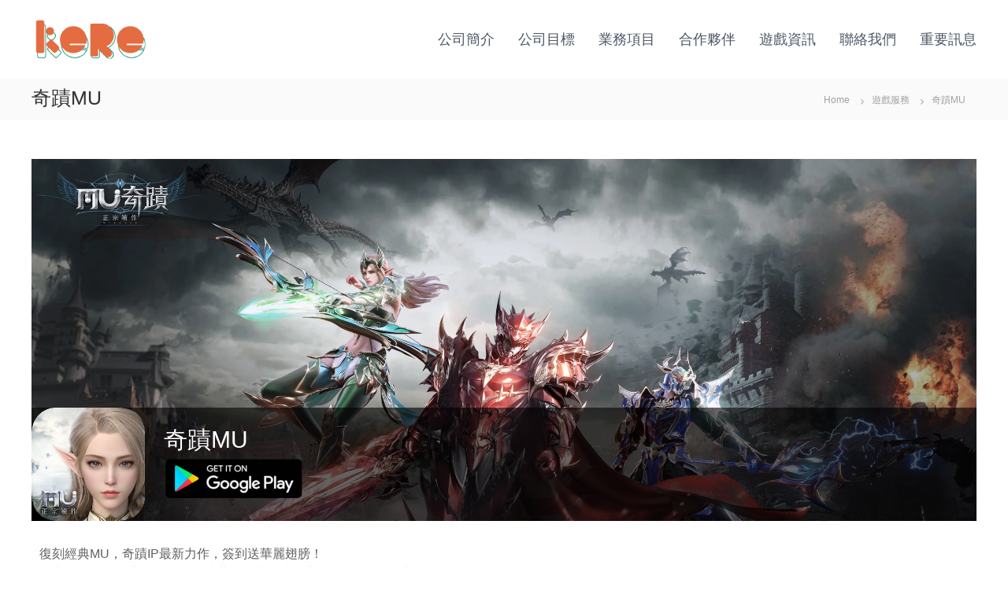

--- FILE ---
content_type: text/html; charset=UTF-8
request_url: https://www.ariel.com.tw/game/%E5%A5%87%E8%B9%9Fmu/
body_size: 14252
content:
<!DOCTYPE html>
<html dir="ltr" lang="zh-TW" prefix="og: https://ogp.me/ns#" itemscope itemtype="https://schema.org/WebSite">
<head>
<meta charset="UTF-8">
<meta name="viewport" content="width=device-width, initial-scale=1">
<meta property="fb:app_id" content="785983533037114" />
<link rel="profile" href="https://gmpg.org/xfn/11">

<title>奇蹟MU - 艾瑞爾網路股份有限公司</title>
	<style>img:is([sizes="auto" i], [sizes^="auto," i]) { contain-intrinsic-size: 3000px 1500px }</style>
	
		<!-- All in One SEO 4.6.2 - aioseo.com -->
		<meta name="description" content="復刻經典MU，奇蹟IP最新力作，簽到送華麗翅膀！ 獻上最正統、年度最頂級的奇蹟世界，與奇蹟經典BOSS再來一場" />
		<meta name="robots" content="max-image-preview:large" />
		<link rel="canonical" href="https://www.ariel.com.tw/game/%e5%a5%87%e8%b9%9fmu/" />
		<meta name="generator" content="All in One SEO (AIOSEO) 4.6.2" />
		<meta property="og:locale" content="zh_TW" />
		<meta property="og:site_name" content="艾瑞爾網路股份有限公司 -" />
		<meta property="og:type" content="article" />
		<meta property="og:title" content="奇蹟MU - 艾瑞爾網路股份有限公司" />
		<meta property="og:description" content="復刻經典MU，奇蹟IP最新力作，簽到送華麗翅膀！ 獻上最正統、年度最頂級的奇蹟世界，與奇蹟經典BOSS再來一場" />
		<meta property="og:url" content="https://www.ariel.com.tw/game/%e5%a5%87%e8%b9%9fmu/" />
		<meta property="fb:app_id" content="785983533037114" />
		<meta property="og:image" content="https://www.ariel.com.tw/wp-content/uploads/2021/08/ariel-logo-2021.png" />
		<meta property="og:image:secure_url" content="https://www.ariel.com.tw/wp-content/uploads/2021/08/ariel-logo-2021.png" />
		<meta property="article:published_time" content="2023-12-06T07:47:42+00:00" />
		<meta property="article:modified_time" content="2023-12-06T07:47:42+00:00" />
		<meta name="twitter:card" content="summary_large_image" />
		<meta name="twitter:title" content="奇蹟MU - 艾瑞爾網路股份有限公司" />
		<meta name="twitter:description" content="復刻經典MU，奇蹟IP最新力作，簽到送華麗翅膀！ 獻上最正統、年度最頂級的奇蹟世界，與奇蹟經典BOSS再來一場" />
		<meta name="twitter:image" content="https://www.ariel.com.tw/wp-content/uploads/2021/08/ariel-logo-2021.png" />
		<script type="application/ld+json" class="aioseo-schema">
			{"@context":"https:\/\/schema.org","@graph":[{"@type":"BreadcrumbList","@id":"https:\/\/www.ariel.com.tw\/game\/%e5%a5%87%e8%b9%9fmu\/#breadcrumblist","itemListElement":[{"@type":"ListItem","@id":"https:\/\/www.ariel.com.tw\/#listItem","position":1,"name":"\u4e3b\u9801","item":"https:\/\/www.ariel.com.tw\/","nextItem":"https:\/\/www.ariel.com.tw\/game\/%e5%a5%87%e8%b9%9fmu\/#listItem"},{"@type":"ListItem","@id":"https:\/\/www.ariel.com.tw\/game\/%e5%a5%87%e8%b9%9fmu\/#listItem","position":2,"name":"\u5947\u8e5fMU","previousItem":"https:\/\/www.ariel.com.tw\/#listItem"}]},{"@type":"Organization","@id":"https:\/\/www.ariel.com.tw\/#organization","name":"\u827e\u745e\u723e\u7db2\u8def\u80a1\u4efd\u6709\u9650\u516c\u53f8","url":"https:\/\/www.ariel.com.tw\/","logo":{"@type":"ImageObject","url":"https:\/\/www.ariel.com.tw\/wp-content\/uploads\/2021\/08\/ariel-logo-2021.png","@id":"https:\/\/www.ariel.com.tw\/game\/%e5%a5%87%e8%b9%9fmu\/#organizationLogo","width":150,"height":60},"image":{"@id":"https:\/\/www.ariel.com.tw\/game\/%e5%a5%87%e8%b9%9fmu\/#organizationLogo"}},{"@type":"Person","@id":"https:\/\/www.ariel.com.tw\/author\/eduardo\/#author","url":"https:\/\/www.ariel.com.tw\/author\/eduardo\/","name":"\u7de8\u8f2f\u7fa4","image":{"@type":"ImageObject","@id":"https:\/\/www.ariel.com.tw\/game\/%e5%a5%87%e8%b9%9fmu\/#authorImage","url":"https:\/\/secure.gravatar.com\/avatar\/033aa231f62a27e28a18515e32e626694b90a1de7253aa6a1b83921598a46d88?s=96&d=mm&r=g","width":96,"height":96,"caption":"\u7de8\u8f2f\u7fa4"}},{"@type":"WebPage","@id":"https:\/\/www.ariel.com.tw\/game\/%e5%a5%87%e8%b9%9fmu\/#webpage","url":"https:\/\/www.ariel.com.tw\/game\/%e5%a5%87%e8%b9%9fmu\/","name":"\u5947\u8e5fMU - \u827e\u745e\u723e\u7db2\u8def\u80a1\u4efd\u6709\u9650\u516c\u53f8","description":"\u5fa9\u523b\u7d93\u5178MU\uff0c\u5947\u8e5fIP\u6700\u65b0\u529b\u4f5c\uff0c\u7c3d\u5230\u9001\u83ef\u9e97\u7fc5\u8180\uff01 \u737b\u4e0a\u6700\u6b63\u7d71\u3001\u5e74\u5ea6\u6700\u9802\u7d1a\u7684\u5947\u8e5f\u4e16\u754c\uff0c\u8207\u5947\u8e5f\u7d93\u5178BOSS\u518d\u4f86\u4e00\u5834","inLanguage":"zh-TW","isPartOf":{"@id":"https:\/\/www.ariel.com.tw\/#website"},"breadcrumb":{"@id":"https:\/\/www.ariel.com.tw\/game\/%e5%a5%87%e8%b9%9fmu\/#breadcrumblist"},"author":{"@id":"https:\/\/www.ariel.com.tw\/author\/eduardo\/#author"},"creator":{"@id":"https:\/\/www.ariel.com.tw\/author\/eduardo\/#author"},"datePublished":"2023-12-06T15:47:42+08:00","dateModified":"2023-12-06T15:47:42+08:00"},{"@type":"WebSite","@id":"https:\/\/www.ariel.com.tw\/#website","url":"https:\/\/www.ariel.com.tw\/","name":"\u827e\u745e\u723e\u7db2\u8def\u80a1\u4efd\u6709\u9650\u516c\u53f8","inLanguage":"zh-TW","publisher":{"@id":"https:\/\/www.ariel.com.tw\/#organization"}}]}
		</script>
		<!-- All in One SEO -->

<link rel='dns-prefetch' href='//www.googletagmanager.com' />
<link href='https://fonts.gstatic.com' crossorigin rel='preconnect' />
<link rel="alternate" type="application/rss+xml" title="訂閱《艾瑞爾網路股份有限公司》&raquo; 資訊提供" href="https://www.ariel.com.tw/feed/" />
<link rel="alternate" type="application/rss+xml" title="訂閱《艾瑞爾網路股份有限公司》&raquo; 留言的資訊提供" href="https://www.ariel.com.tw/comments/feed/" />
<script type="text/javascript">
/* <![CDATA[ */
window._wpemojiSettings = {"baseUrl":"https:\/\/s.w.org\/images\/core\/emoji\/16.0.1\/72x72\/","ext":".png","svgUrl":"https:\/\/s.w.org\/images\/core\/emoji\/16.0.1\/svg\/","svgExt":".svg","source":{"concatemoji":"https:\/\/www.ariel.com.tw\/wp-includes\/js\/wp-emoji-release.min.js?ver=6.8.3"}};
/*! This file is auto-generated */
!function(s,n){var o,i,e;function c(e){try{var t={supportTests:e,timestamp:(new Date).valueOf()};sessionStorage.setItem(o,JSON.stringify(t))}catch(e){}}function p(e,t,n){e.clearRect(0,0,e.canvas.width,e.canvas.height),e.fillText(t,0,0);var t=new Uint32Array(e.getImageData(0,0,e.canvas.width,e.canvas.height).data),a=(e.clearRect(0,0,e.canvas.width,e.canvas.height),e.fillText(n,0,0),new Uint32Array(e.getImageData(0,0,e.canvas.width,e.canvas.height).data));return t.every(function(e,t){return e===a[t]})}function u(e,t){e.clearRect(0,0,e.canvas.width,e.canvas.height),e.fillText(t,0,0);for(var n=e.getImageData(16,16,1,1),a=0;a<n.data.length;a++)if(0!==n.data[a])return!1;return!0}function f(e,t,n,a){switch(t){case"flag":return n(e,"\ud83c\udff3\ufe0f\u200d\u26a7\ufe0f","\ud83c\udff3\ufe0f\u200b\u26a7\ufe0f")?!1:!n(e,"\ud83c\udde8\ud83c\uddf6","\ud83c\udde8\u200b\ud83c\uddf6")&&!n(e,"\ud83c\udff4\udb40\udc67\udb40\udc62\udb40\udc65\udb40\udc6e\udb40\udc67\udb40\udc7f","\ud83c\udff4\u200b\udb40\udc67\u200b\udb40\udc62\u200b\udb40\udc65\u200b\udb40\udc6e\u200b\udb40\udc67\u200b\udb40\udc7f");case"emoji":return!a(e,"\ud83e\udedf")}return!1}function g(e,t,n,a){var r="undefined"!=typeof WorkerGlobalScope&&self instanceof WorkerGlobalScope?new OffscreenCanvas(300,150):s.createElement("canvas"),o=r.getContext("2d",{willReadFrequently:!0}),i=(o.textBaseline="top",o.font="600 32px Arial",{});return e.forEach(function(e){i[e]=t(o,e,n,a)}),i}function t(e){var t=s.createElement("script");t.src=e,t.defer=!0,s.head.appendChild(t)}"undefined"!=typeof Promise&&(o="wpEmojiSettingsSupports",i=["flag","emoji"],n.supports={everything:!0,everythingExceptFlag:!0},e=new Promise(function(e){s.addEventListener("DOMContentLoaded",e,{once:!0})}),new Promise(function(t){var n=function(){try{var e=JSON.parse(sessionStorage.getItem(o));if("object"==typeof e&&"number"==typeof e.timestamp&&(new Date).valueOf()<e.timestamp+604800&&"object"==typeof e.supportTests)return e.supportTests}catch(e){}return null}();if(!n){if("undefined"!=typeof Worker&&"undefined"!=typeof OffscreenCanvas&&"undefined"!=typeof URL&&URL.createObjectURL&&"undefined"!=typeof Blob)try{var e="postMessage("+g.toString()+"("+[JSON.stringify(i),f.toString(),p.toString(),u.toString()].join(",")+"));",a=new Blob([e],{type:"text/javascript"}),r=new Worker(URL.createObjectURL(a),{name:"wpTestEmojiSupports"});return void(r.onmessage=function(e){c(n=e.data),r.terminate(),t(n)})}catch(e){}c(n=g(i,f,p,u))}t(n)}).then(function(e){for(var t in e)n.supports[t]=e[t],n.supports.everything=n.supports.everything&&n.supports[t],"flag"!==t&&(n.supports.everythingExceptFlag=n.supports.everythingExceptFlag&&n.supports[t]);n.supports.everythingExceptFlag=n.supports.everythingExceptFlag&&!n.supports.flag,n.DOMReady=!1,n.readyCallback=function(){n.DOMReady=!0}}).then(function(){return e}).then(function(){var e;n.supports.everything||(n.readyCallback(),(e=n.source||{}).concatemoji?t(e.concatemoji):e.wpemoji&&e.twemoji&&(t(e.twemoji),t(e.wpemoji)))}))}((window,document),window._wpemojiSettings);
/* ]]> */
</script>
<style id='wp-emoji-styles-inline-css' type='text/css'>

	img.wp-smiley, img.emoji {
		display: inline !important;
		border: none !important;
		box-shadow: none !important;
		height: 1em !important;
		width: 1em !important;
		margin: 0 0.07em !important;
		vertical-align: -0.1em !important;
		background: none !important;
		padding: 0 !important;
	}
</style>
<link rel='stylesheet' id='wp-block-library-css' href='https://www.ariel.com.tw/wp-includes/css/dist/block-library/style.min.css?ver=6.8.3' type='text/css' media='all' />
<style id='wp-block-library-theme-inline-css' type='text/css'>
.wp-block-audio :where(figcaption){color:#555;font-size:13px;text-align:center}.is-dark-theme .wp-block-audio :where(figcaption){color:#ffffffa6}.wp-block-audio{margin:0 0 1em}.wp-block-code{border:1px solid #ccc;border-radius:4px;font-family:Menlo,Consolas,monaco,monospace;padding:.8em 1em}.wp-block-embed :where(figcaption){color:#555;font-size:13px;text-align:center}.is-dark-theme .wp-block-embed :where(figcaption){color:#ffffffa6}.wp-block-embed{margin:0 0 1em}.blocks-gallery-caption{color:#555;font-size:13px;text-align:center}.is-dark-theme .blocks-gallery-caption{color:#ffffffa6}:root :where(.wp-block-image figcaption){color:#555;font-size:13px;text-align:center}.is-dark-theme :root :where(.wp-block-image figcaption){color:#ffffffa6}.wp-block-image{margin:0 0 1em}.wp-block-pullquote{border-bottom:4px solid;border-top:4px solid;color:currentColor;margin-bottom:1.75em}.wp-block-pullquote cite,.wp-block-pullquote footer,.wp-block-pullquote__citation{color:currentColor;font-size:.8125em;font-style:normal;text-transform:uppercase}.wp-block-quote{border-left:.25em solid;margin:0 0 1.75em;padding-left:1em}.wp-block-quote cite,.wp-block-quote footer{color:currentColor;font-size:.8125em;font-style:normal;position:relative}.wp-block-quote:where(.has-text-align-right){border-left:none;border-right:.25em solid;padding-left:0;padding-right:1em}.wp-block-quote:where(.has-text-align-center){border:none;padding-left:0}.wp-block-quote.is-large,.wp-block-quote.is-style-large,.wp-block-quote:where(.is-style-plain){border:none}.wp-block-search .wp-block-search__label{font-weight:700}.wp-block-search__button{border:1px solid #ccc;padding:.375em .625em}:where(.wp-block-group.has-background){padding:1.25em 2.375em}.wp-block-separator.has-css-opacity{opacity:.4}.wp-block-separator{border:none;border-bottom:2px solid;margin-left:auto;margin-right:auto}.wp-block-separator.has-alpha-channel-opacity{opacity:1}.wp-block-separator:not(.is-style-wide):not(.is-style-dots){width:100px}.wp-block-separator.has-background:not(.is-style-dots){border-bottom:none;height:1px}.wp-block-separator.has-background:not(.is-style-wide):not(.is-style-dots){height:2px}.wp-block-table{margin:0 0 1em}.wp-block-table td,.wp-block-table th{word-break:normal}.wp-block-table :where(figcaption){color:#555;font-size:13px;text-align:center}.is-dark-theme .wp-block-table :where(figcaption){color:#ffffffa6}.wp-block-video :where(figcaption){color:#555;font-size:13px;text-align:center}.is-dark-theme .wp-block-video :where(figcaption){color:#ffffffa6}.wp-block-video{margin:0 0 1em}:root :where(.wp-block-template-part.has-background){margin-bottom:0;margin-top:0;padding:1.25em 2.375em}
</style>
<style id='classic-theme-styles-inline-css' type='text/css'>
/*! This file is auto-generated */
.wp-block-button__link{color:#fff;background-color:#32373c;border-radius:9999px;box-shadow:none;text-decoration:none;padding:calc(.667em + 2px) calc(1.333em + 2px);font-size:1.125em}.wp-block-file__button{background:#32373c;color:#fff;text-decoration:none}
</style>
<style id='global-styles-inline-css' type='text/css'>
:root{--wp--preset--aspect-ratio--square: 1;--wp--preset--aspect-ratio--4-3: 4/3;--wp--preset--aspect-ratio--3-4: 3/4;--wp--preset--aspect-ratio--3-2: 3/2;--wp--preset--aspect-ratio--2-3: 2/3;--wp--preset--aspect-ratio--16-9: 16/9;--wp--preset--aspect-ratio--9-16: 9/16;--wp--preset--color--black: #000000;--wp--preset--color--cyan-bluish-gray: #abb8c3;--wp--preset--color--white: #ffffff;--wp--preset--color--pale-pink: #f78da7;--wp--preset--color--vivid-red: #cf2e2e;--wp--preset--color--luminous-vivid-orange: #ff6900;--wp--preset--color--luminous-vivid-amber: #fcb900;--wp--preset--color--light-green-cyan: #7bdcb5;--wp--preset--color--vivid-green-cyan: #00d084;--wp--preset--color--pale-cyan-blue: #8ed1fc;--wp--preset--color--vivid-cyan-blue: #0693e3;--wp--preset--color--vivid-purple: #9b51e0;--wp--preset--gradient--vivid-cyan-blue-to-vivid-purple: linear-gradient(135deg,rgba(6,147,227,1) 0%,rgb(155,81,224) 100%);--wp--preset--gradient--light-green-cyan-to-vivid-green-cyan: linear-gradient(135deg,rgb(122,220,180) 0%,rgb(0,208,130) 100%);--wp--preset--gradient--luminous-vivid-amber-to-luminous-vivid-orange: linear-gradient(135deg,rgba(252,185,0,1) 0%,rgba(255,105,0,1) 100%);--wp--preset--gradient--luminous-vivid-orange-to-vivid-red: linear-gradient(135deg,rgba(255,105,0,1) 0%,rgb(207,46,46) 100%);--wp--preset--gradient--very-light-gray-to-cyan-bluish-gray: linear-gradient(135deg,rgb(238,238,238) 0%,rgb(169,184,195) 100%);--wp--preset--gradient--cool-to-warm-spectrum: linear-gradient(135deg,rgb(74,234,220) 0%,rgb(151,120,209) 20%,rgb(207,42,186) 40%,rgb(238,44,130) 60%,rgb(251,105,98) 80%,rgb(254,248,76) 100%);--wp--preset--gradient--blush-light-purple: linear-gradient(135deg,rgb(255,206,236) 0%,rgb(152,150,240) 100%);--wp--preset--gradient--blush-bordeaux: linear-gradient(135deg,rgb(254,205,165) 0%,rgb(254,45,45) 50%,rgb(107,0,62) 100%);--wp--preset--gradient--luminous-dusk: linear-gradient(135deg,rgb(255,203,112) 0%,rgb(199,81,192) 50%,rgb(65,88,208) 100%);--wp--preset--gradient--pale-ocean: linear-gradient(135deg,rgb(255,245,203) 0%,rgb(182,227,212) 50%,rgb(51,167,181) 100%);--wp--preset--gradient--electric-grass: linear-gradient(135deg,rgb(202,248,128) 0%,rgb(113,206,126) 100%);--wp--preset--gradient--midnight: linear-gradient(135deg,rgb(2,3,129) 0%,rgb(40,116,252) 100%);--wp--preset--font-size--small: 13px;--wp--preset--font-size--medium: 20px;--wp--preset--font-size--large: 36px;--wp--preset--font-size--x-large: 42px;--wp--preset--spacing--20: 0.44rem;--wp--preset--spacing--30: 0.67rem;--wp--preset--spacing--40: 1rem;--wp--preset--spacing--50: 1.5rem;--wp--preset--spacing--60: 2.25rem;--wp--preset--spacing--70: 3.38rem;--wp--preset--spacing--80: 5.06rem;--wp--preset--shadow--natural: 6px 6px 9px rgba(0, 0, 0, 0.2);--wp--preset--shadow--deep: 12px 12px 50px rgba(0, 0, 0, 0.4);--wp--preset--shadow--sharp: 6px 6px 0px rgba(0, 0, 0, 0.2);--wp--preset--shadow--outlined: 6px 6px 0px -3px rgba(255, 255, 255, 1), 6px 6px rgba(0, 0, 0, 1);--wp--preset--shadow--crisp: 6px 6px 0px rgba(0, 0, 0, 1);}:where(.is-layout-flex){gap: 0.5em;}:where(.is-layout-grid){gap: 0.5em;}body .is-layout-flex{display: flex;}.is-layout-flex{flex-wrap: wrap;align-items: center;}.is-layout-flex > :is(*, div){margin: 0;}body .is-layout-grid{display: grid;}.is-layout-grid > :is(*, div){margin: 0;}:where(.wp-block-columns.is-layout-flex){gap: 2em;}:where(.wp-block-columns.is-layout-grid){gap: 2em;}:where(.wp-block-post-template.is-layout-flex){gap: 1.25em;}:where(.wp-block-post-template.is-layout-grid){gap: 1.25em;}.has-black-color{color: var(--wp--preset--color--black) !important;}.has-cyan-bluish-gray-color{color: var(--wp--preset--color--cyan-bluish-gray) !important;}.has-white-color{color: var(--wp--preset--color--white) !important;}.has-pale-pink-color{color: var(--wp--preset--color--pale-pink) !important;}.has-vivid-red-color{color: var(--wp--preset--color--vivid-red) !important;}.has-luminous-vivid-orange-color{color: var(--wp--preset--color--luminous-vivid-orange) !important;}.has-luminous-vivid-amber-color{color: var(--wp--preset--color--luminous-vivid-amber) !important;}.has-light-green-cyan-color{color: var(--wp--preset--color--light-green-cyan) !important;}.has-vivid-green-cyan-color{color: var(--wp--preset--color--vivid-green-cyan) !important;}.has-pale-cyan-blue-color{color: var(--wp--preset--color--pale-cyan-blue) !important;}.has-vivid-cyan-blue-color{color: var(--wp--preset--color--vivid-cyan-blue) !important;}.has-vivid-purple-color{color: var(--wp--preset--color--vivid-purple) !important;}.has-black-background-color{background-color: var(--wp--preset--color--black) !important;}.has-cyan-bluish-gray-background-color{background-color: var(--wp--preset--color--cyan-bluish-gray) !important;}.has-white-background-color{background-color: var(--wp--preset--color--white) !important;}.has-pale-pink-background-color{background-color: var(--wp--preset--color--pale-pink) !important;}.has-vivid-red-background-color{background-color: var(--wp--preset--color--vivid-red) !important;}.has-luminous-vivid-orange-background-color{background-color: var(--wp--preset--color--luminous-vivid-orange) !important;}.has-luminous-vivid-amber-background-color{background-color: var(--wp--preset--color--luminous-vivid-amber) !important;}.has-light-green-cyan-background-color{background-color: var(--wp--preset--color--light-green-cyan) !important;}.has-vivid-green-cyan-background-color{background-color: var(--wp--preset--color--vivid-green-cyan) !important;}.has-pale-cyan-blue-background-color{background-color: var(--wp--preset--color--pale-cyan-blue) !important;}.has-vivid-cyan-blue-background-color{background-color: var(--wp--preset--color--vivid-cyan-blue) !important;}.has-vivid-purple-background-color{background-color: var(--wp--preset--color--vivid-purple) !important;}.has-black-border-color{border-color: var(--wp--preset--color--black) !important;}.has-cyan-bluish-gray-border-color{border-color: var(--wp--preset--color--cyan-bluish-gray) !important;}.has-white-border-color{border-color: var(--wp--preset--color--white) !important;}.has-pale-pink-border-color{border-color: var(--wp--preset--color--pale-pink) !important;}.has-vivid-red-border-color{border-color: var(--wp--preset--color--vivid-red) !important;}.has-luminous-vivid-orange-border-color{border-color: var(--wp--preset--color--luminous-vivid-orange) !important;}.has-luminous-vivid-amber-border-color{border-color: var(--wp--preset--color--luminous-vivid-amber) !important;}.has-light-green-cyan-border-color{border-color: var(--wp--preset--color--light-green-cyan) !important;}.has-vivid-green-cyan-border-color{border-color: var(--wp--preset--color--vivid-green-cyan) !important;}.has-pale-cyan-blue-border-color{border-color: var(--wp--preset--color--pale-cyan-blue) !important;}.has-vivid-cyan-blue-border-color{border-color: var(--wp--preset--color--vivid-cyan-blue) !important;}.has-vivid-purple-border-color{border-color: var(--wp--preset--color--vivid-purple) !important;}.has-vivid-cyan-blue-to-vivid-purple-gradient-background{background: var(--wp--preset--gradient--vivid-cyan-blue-to-vivid-purple) !important;}.has-light-green-cyan-to-vivid-green-cyan-gradient-background{background: var(--wp--preset--gradient--light-green-cyan-to-vivid-green-cyan) !important;}.has-luminous-vivid-amber-to-luminous-vivid-orange-gradient-background{background: var(--wp--preset--gradient--luminous-vivid-amber-to-luminous-vivid-orange) !important;}.has-luminous-vivid-orange-to-vivid-red-gradient-background{background: var(--wp--preset--gradient--luminous-vivid-orange-to-vivid-red) !important;}.has-very-light-gray-to-cyan-bluish-gray-gradient-background{background: var(--wp--preset--gradient--very-light-gray-to-cyan-bluish-gray) !important;}.has-cool-to-warm-spectrum-gradient-background{background: var(--wp--preset--gradient--cool-to-warm-spectrum) !important;}.has-blush-light-purple-gradient-background{background: var(--wp--preset--gradient--blush-light-purple) !important;}.has-blush-bordeaux-gradient-background{background: var(--wp--preset--gradient--blush-bordeaux) !important;}.has-luminous-dusk-gradient-background{background: var(--wp--preset--gradient--luminous-dusk) !important;}.has-pale-ocean-gradient-background{background: var(--wp--preset--gradient--pale-ocean) !important;}.has-electric-grass-gradient-background{background: var(--wp--preset--gradient--electric-grass) !important;}.has-midnight-gradient-background{background: var(--wp--preset--gradient--midnight) !important;}.has-small-font-size{font-size: var(--wp--preset--font-size--small) !important;}.has-medium-font-size{font-size: var(--wp--preset--font-size--medium) !important;}.has-large-font-size{font-size: var(--wp--preset--font-size--large) !important;}.has-x-large-font-size{font-size: var(--wp--preset--font-size--x-large) !important;}
:where(.wp-block-post-template.is-layout-flex){gap: 1.25em;}:where(.wp-block-post-template.is-layout-grid){gap: 1.25em;}
:where(.wp-block-columns.is-layout-flex){gap: 2em;}:where(.wp-block-columns.is-layout-grid){gap: 2em;}
:root :where(.wp-block-pullquote){font-size: 1.5em;line-height: 1.6;}
</style>
<link rel='stylesheet' id='dashicons-css' href='https://www.ariel.com.tw/wp-includes/css/dashicons.min.css?ver=6.8.3' type='text/css' media='all' />
<link rel='stylesheet' id='everest-forms-general-css' href='https://www.ariel.com.tw/wp-content/plugins/everest-forms/assets/css/everest-forms.css?ver=1.7.7' type='text/css' media='all' />
<link rel='stylesheet' id='font-awesome-css' href='https://www.ariel.com.tw/wp-content/plugins/elementor/assets/lib/font-awesome/css/font-awesome.min.css?ver=4.7.0' type='text/css' media='all' />
<link rel='stylesheet' id='flash-style-css' href='https://www.ariel.com.tw/wp-content/themes/flash/style.css?ver=6.8.3' type='text/css' media='all' />
<style id='flash-style-inline-css' type='text/css'>

	/* Custom Link Color */
	#site-navigation ul li:hover > a, #site-navigation ul li.current-menu-item > a, #site-navigation ul li.current_page_item > a, #site-navigation ul li.current_page_ancestor > a, #site-navigation ul li.current-menu-ancestor > a,#site-navigation ul.sub-menu li:hover > a,#site-navigation ul li ul.sub-menu li.menu-item-has-children ul li:hover > a,#site-navigation ul li ul.sub-menu li.menu-item-has-children:hover > .menu-item,body.transparent #masthead .header-bottom #site-navigation ul li:hover > .menu-item,body.transparent #masthead .header-bottom #site-navigation ul li:hover > a,body.transparent #masthead .header-bottom #site-navigation ul.sub-menu li:hover > a,body.transparent #masthead .header-bottom #site-navigation ul.sub-menu li.menu-item-has-children ul li:hover > a,body.transparent.header-sticky #masthead-sticky-wrapper #masthead .header-bottom #site-navigation ul.sub-menu li > a:hover,.tg-service-widget .service-title-wrap a:hover,.tg-service-widget .service-more,.feature-product-section .button-group button:hover ,.fun-facts-section .fun-facts-icon-wrap,.fun-facts-section .tg-fun-facts-widget.tg-fun-facts-layout-2 .counter-wrapper,.blog-section .tg-blog-widget-layout-2 .blog-content .read-more-container .read-more a,footer.footer-layout #top-footer .widget-title::first-letter,footer.footer-layout #top-footer .widget ul li a:hover,footer.footer-layout #bottom-footer .copyright .copyright-text a:hover,footer.footer-layout #bottom-footer .footer-menu ul li a:hover,.archive #primary .entry-content-block h2.entry-title a:hover,.blog #primary .entry-content-block h2.entry-title a:hover,#secondary .widget ul li a:hover,.woocommerce-Price-amount.amount,.team-wrapper .team-content-wrapper .team-social a:hover,.testimonial-container .testimonial-wrapper .testimonial-slide .testominial-content-wrapper .testimonial-icon,.footer-menu li a:hover,.tg-feature-product-filter-layout .button.is-checked:hover,.testimonial-container .testimonial-icon,#site-navigation ul li.menu-item-has-children:hover > .sub-toggle,.woocommerce-error::before, .woocommerce-info::before, .woocommerce-message::before,#primary .post .entry-content-block .entry-meta a:hover,#primary .post .entry-content-block .entry-meta span:hover,.entry-meta span:hover a,.post .entry-content-block .entry-footer span a:hover,#secondary .widget ul li a,#comments .comment-list article.comment-body .reply a,.tg-slider-widget .btn-wrapper a,.entry-content a, .related-posts-wrapper .entry-title a:hover,
		.related-posts-wrapper .entry-meta > span a:hover{
			color: #30afb8;
	}

	.blog-section .tg-blog-widget-layout-1 .tg-blog-widget:hover, #scroll-up,.header-bottom .search-wrap .search-box .searchform .btn:hover,.header-bottom .cart-wrap .flash-cart-views a span,body.transparent #masthead .header-bottom #site-navigation ul li a::before,.tg-slider-widget.slider-dark .btn-wrapper a:hover, .section-title:after,.about-section .about-content-wrapper .btn-wrapper a,.tg-service-widget .service-icon-wrap,.team-wrapper .team-content-wrapper .team-designation:after,.call-to-action-section .btn-wrapper a:hover,.blog-section .tg-blog-widget-layout-1:hover,.blog-section .tg-blog-widget-layout-2 .post-image .entry-date,.blog-section .tg-blog-widget-layout-2 .blog-content .post-readmore,.pricing-table-section .tg-pricing-table-widget:hover,.pricing-table-section .tg-pricing-table-widget.tg-pricing-table-layout-2 .pricing,.pricing-table-section .tg-pricing-table-widget.tg-pricing-table-layout-2 .btn-wrapper a,footer.footer-layout #top-footer .widget_tag_cloud .tagcloud a:hover,#secondary .widget-title:after, #secondary .searchform .btn:hover,#primary .searchform .btn:hover,  #respond #commentform .form-submit input,.woocommerce span.onsale, .woocommerce ul.products li.product .onsale,.woocommerce ul.products li.product .button,.woocommerce #respond input#submit.alt,.woocommerce a.button.alt,.woocommerce button.button.alt,.woocommerce input.button.alt,.added_to_cart.wc-forward,.testimonial-container .swiper-pagination.testimonial-pager .swiper-pagination-bullet:hover, .testimonial-container .swiper-pagination.testimonial-pager .swiper-pagination-bullet.swiper-pagination-bullet-active,.header-bottom .searchform .btn,.navigation .nav-links a:hover, .bttn:hover, button, input[type="button"]:hover, input[type="reset"]:hover, input[type="submit"]:hover,.tg-slider-widget .btn-wrapper a:hover  {
		background-color: #30afb8;
	}
	.feature-product-section .tg-feature-product-layout-2 .tg-container .tg-column-wrapper .tg-feature-product-widget .featured-image-desc, .tg-team-widget.tg-team-layout-3 .team-wrapper .team-img .team-social {
		background-color: rgba( 48, 175, 184, 0.8);
	}
	#respond #commentform .form-submit input:hover{
	background-color: #1c9ba4;
	}

	.tg-slider-widget.slider-dark .btn-wrapper a:hover,.call-to-action-section .btn-wrapper a:hover,footer.footer-layout #top-footer .widget_tag_cloud .tagcloud a:hover,.woocommerce-error, .woocommerce-info, .woocommerce-message,#comments .comment-list article.comment-body .reply a::before,.tg-slider-widget .btn-wrapper a, .tg-slider-widget .btn-wrapper a:hover {
		border-color: #30afb8;
	}
	body.transparent.header-sticky #masthead-sticky-wrapper.is-sticky #site-navigation ul li.current-flash-item a, #site-navigation ul li.current-flash-item a, body.transparent.header-sticky #masthead-sticky-wrapper #site-navigation ul li:hover > a,body.transparent #site-navigation ul li:hover .sub-toggle{
			color: #30afb8;
		}

	.tg-service-widget .service-icon-wrap:after{
			border-top-color: #30afb8;
		}
	body.transparent.header-sticky #masthead-sticky-wrapper .search-wrap .search-icon:hover, body.transparent .search-wrap .search-icon:hover, .header-bottom .search-wrap .search-icon:hover {
	  border-color: #30afb8;
	}
	body.transparent.header-sticky #masthead-sticky-wrapper .search-wrap .search-icon:hover, body.transparent #masthead .header-bottom .search-wrap .search-icon:hover, .header-bottom .search-wrap .search-icon:hover,.breadcrumb-trail.breadcrumbs .trail-items li:first-child span:hover,.breadcrumb-trail.breadcrumbs .trail-items li span:hover a {
	  color: #30afb8;
	}
	.woocommerce ul.products li.product .button:hover, .woocommerce #respond input#submit.alt:hover, .woocommerce a.button.alt:hover, .woocommerce button.button.alt:hover, .woocommerce input.button.alt:hover,.added_to_cart.wc-forward:hover{
		background-color: #1c9ba4;
	}

	.feature-product-section .tg-feature-product-widget .featured-image-desc::before,.blog-section .row:nth-child(odd) .tg-blog-widget:hover .post-image::before{
			border-right-color: #30afb8;
		}
	.feature-product-section .tg-feature-product-widget .featured-image-desc::before,.blog-section .row:nth-child(odd) .tg-blog-widget:hover .post-image::before,footer.footer-layout #top-footer .widget-title,.blog-section .row:nth-child(2n) .tg-blog-widget:hover .post-image::before{
		border-left-color: #30afb8;
	}
	.blog-section .tg-blog-widget-layout-2 .entry-title a:hover,
	.blog-section .tg-blog-widget-layout-2 .tg-blog-widget:hover .blog-content .entry-title a:hover,
	.tg-blog-widget-layout-2 .read-more-container .entry-author:hover a,
	.tg-blog-widget-layout-2 .read-more-container .entry-author:hover,
	.blog-section .tg-blog-widget-layout-2 .read-more-container .read-more:hover a{
			color: #1c9ba4;
		}

	.tg-service-widget .service-more:hover{
		color: #1c9ba4;
	}
	@media(max-width: 980px){
		#site-navigation ul li.menu-item-has-children .sub-toggle{
			background-color: #30afb8;
		}
	}

		@media screen and (min-width: 56.875em) {
			.main-navigation li:hover > a,
			.main-navigation li.focus > a {
				color: #30afb8;
			}
		}
	

		/* Site Title */
		.site-branding {
			margin: 0 auto 0 0;
		}

		.site-branding .site-title,
		.site-description {
			clip: rect(1px, 1px, 1px, 1px);
			position: absolute !important;
			height: 1px;
			width: 1px;
			overflow: hidden;
		}
		.logo .logo-text{
			padding: 0;
		}
		
</style>
<link rel='stylesheet' id='responsive-css' href='https://www.ariel.com.tw/wp-content/themes/flash/css/responsive.min.css?ver=6.8.3' type='text/css' media='' />
<script type="text/javascript" src="https://www.ariel.com.tw/wp-includes/js/jquery/jquery.min.js?ver=3.7.1" id="jquery-core-js"></script>
<script type="text/javascript" src="https://www.ariel.com.tw/wp-includes/js/jquery/jquery-migrate.min.js?ver=3.4.1" id="jquery-migrate-js"></script>

<!-- Google Analytics snippet added by Site Kit -->
<script type="text/javascript" src="https://www.googletagmanager.com/gtag/js?id=UA-231761802-1" id="google_gtagjs-js" async></script>
<script type="text/javascript" id="google_gtagjs-js-after">
/* <![CDATA[ */
window.dataLayer = window.dataLayer || [];function gtag(){dataLayer.push(arguments);}
gtag('set', 'linker', {"domains":["www.ariel.com.tw"]} );
gtag("js", new Date());
gtag("set", "developer_id.dZTNiMT", true);
gtag("config", "UA-231761802-1", {"anonymize_ip":true});
gtag("config", "G-RL8YD6V0F3");
/* ]]> */
</script>

<!-- End Google Analytics snippet added by Site Kit -->

<!-- OG: 3.1.9 -->
<meta property="og:image" content="https://www.ariel.com.tw/wp-content/uploads/2017/01/cropped-cropped-flash-logo.png" /><meta property="og:description" content="復刻經典MU，奇蹟IP最新力作，簽到送華麗翅膀！ 獻上最正統、年度最頂級的奇蹟世界，與奇蹟經典BOSS再來一場..." /><meta property="og:type" content="article" /><meta property="og:locale" content="zh_TW" /><meta property="og:site_name" content="艾瑞爾網路股份有限公司" /><meta property="og:title" content="奇蹟MU" /><meta property="og:url" content="https://www.ariel.com.tw/game/%e5%a5%87%e8%b9%9fmu/" /><meta property="og:updated_time" content="2023-12-06T15:47:42+08:00" />
<meta property="article:published_time" content="2023-12-06T07:47:42+00:00" /><meta property="article:modified_time" content="2023-12-06T07:47:42+00:00" /><meta property="article:author:username" content="編輯群" />
<meta property="twitter:partner" content="ogwp" /><meta property="twitter:card" content="summary" /><meta property="twitter:title" content="奇蹟MU" /><meta property="twitter:description" content="復刻經典MU，奇蹟IP最新力作，簽到送華麗翅膀！ 獻上最正統、年度最頂級的奇蹟世界，與奇蹟經典BOSS再來一場..." /><meta property="twitter:url" content="https://www.ariel.com.tw/game/%e5%a5%87%e8%b9%9fmu/" />
<meta itemprop="image" content="https://www.ariel.com.tw/wp-content/uploads/2017/01/cropped-cropped-flash-logo.png" /><meta itemprop="name" content="奇蹟MU" /><meta itemprop="headline" content="奇蹟MU" /><meta itemprop="description" content="復刻經典MU，奇蹟IP最新力作，簽到送華麗翅膀！ 獻上最正統、年度最頂級的奇蹟世界，與奇蹟經典BOSS再來一場..." /><meta itemprop="datePublished" content="2023-12-06" /><meta itemprop="dateModified" content="2023-12-06T07:47:42+00:00" /><meta itemprop="author" content="編輯群" />
<meta property="profile:username" content="編輯群" />
<!-- /OG -->

<link rel="https://api.w.org/" href="https://www.ariel.com.tw/wp-json/" /><link rel="EditURI" type="application/rsd+xml" title="RSD" href="https://www.ariel.com.tw/xmlrpc.php?rsd" />
<meta name="generator" content="WordPress 6.8.3" />
<meta name="generator" content="Everest Forms 1.7.7" />
<link rel='shortlink' href='https://www.ariel.com.tw/?p=9283' />
<link rel="alternate" title="oEmbed (JSON)" type="application/json+oembed" href="https://www.ariel.com.tw/wp-json/oembed/1.0/embed?url=https%3A%2F%2Fwww.ariel.com.tw%2Fgame%2F%25e5%25a5%2587%25e8%25b9%259fmu%2F" />
<link rel="alternate" title="oEmbed (XML)" type="text/xml+oembed" href="https://www.ariel.com.tw/wp-json/oembed/1.0/embed?url=https%3A%2F%2Fwww.ariel.com.tw%2Fgame%2F%25e5%25a5%2587%25e8%25b9%259fmu%2F&#038;format=xml" />
<meta name="generator" content="Site Kit by Google 1.75.0" />        <script type="text/javascript">
            (function () {
                window.lsow_fs = {can_use_premium_code: false};
            })();
        </script>
        <link rel="icon" href="https://www.ariel.com.tw/wp-content/uploads/2017/01/cropped-cropped-flash-logo-100x100.png" sizes="32x32" />
<link rel="icon" href="https://www.ariel.com.tw/wp-content/uploads/2017/01/cropped-cropped-flash-logo-300x300.png" sizes="192x192" />
<link rel="apple-touch-icon" href="https://www.ariel.com.tw/wp-content/uploads/2017/01/cropped-cropped-flash-logo-300x300.png" />
<meta name="msapplication-TileImage" content="https://www.ariel.com.tw/wp-content/uploads/2017/01/cropped-cropped-flash-logo-300x300.png" />
		<style type="text/css" id="wp-custom-css">
			@media (max-width:680px){.panel-row-style[style]{background-position:center center!important;background-size:auto!important}}.tg-slider-widget .btn-wrapper a{color:#313b48;border-color:#313b48}.tg-slider-widget .btn-wrapper a:hover{background:#313b48;color:#fff;border-color:#313b48}#secondary .widget ul li a{color:#000}.slider-image img {width: 100%;}


.service-image-wrap img {
    width: 128px;
}

body {
font-family:'Microsoft JhengHei', '微軟正黑體', 'Microsoft YaHei', sans-serif !important;
}

p {
	padding: 10px;
}
.sow-slider-image-wrapper p {
    position: absolute;
    bottom: 0;
    padding: 20px;
    background: #000;
    opacity: 1;
}

.game-wide {
    width: 100% !important;
}

.appwelcome {
    width: 100%;
    margin: 0 auto;
    height: 460px;
    background-repeat: no-repeat !important;
    background-position: center top  !important;
    background-size: cover !important;
}

.appicon {
	display: inline-block;
}

.appicon img {
	width: 144px;
}

.appinfo {
	display: inline-flex;
}

.appinfo ul li {
	list-style: none;
}

.appmeta {
    background: url(https://www.ariel.com.tw/wp-content/uploads/2021/08/60.png) repeat;
    width: auto;
    opacity: 1;
    margin: -144px 0 20px 0;
	  height: 144px;
}

.appname {
    font-size: 30px;
    color: #fff;
    position: relative;
    bottom: 25px;
	  margin: 0 0 0 20px;
}

.iconlist ul li {
    display: inline-block;
}
.iconlist {
    position: absolute;
	  margin: 20px 0 0 0;
	
}

.iconlist img {
		width: 180px;
	  height: 60px;
  	/*border: 1px solid #ccc;*/
    border-radius: 15px;
}

.android a {
    display: inline-block;
    background: url(https://www.ariel.com.tw/wp-content/uploads/2021/08/android.png) no-repeat;
    background-size: 100%;
}

.ios a {
    display: inline-block;
    background: url(https://www.ariel.com.tw/wp-content/uploads/2021/08/ios.png) no-repeat;
    background-size: 100%;
}

.thirdparty a {
    display: inline-block;
    background: url(https://www.ariel.com.tw/wp-content/uploads/2021/08/apk.png) no-repeat;
    background-size: 100%;
}


.web a {
    display: inline-block;
    background: url(https://www.ariel.com.tw/wp-content/uploads/2021/08/web.png) no-repeat;
    background-size: 100%;
}


.gamelist ul li {
    width: 22%;
    display: inline-block;
    text-align: center;
    margin: 10px;
}

.gtitle {
    height: 36px;
    display: inline-flex;
}

.gamelist ul li img {
    width: 192px;
    border-radius: 30px;
}

.elementor-image-box-img {
	width: 95% !important;
}

.elementor-image-box-img img {
    width: 200px;
	  height: 200px
}


/** responsive **/
@media (max-width: 1200px) {
	.iconlist img {
		width: 140px;
		height: 50px;
	}
}


@media (max-width: 980px) {
	.iconlist img {
		width: 130px;
		height: 40px;
	}
}

@media (max-width: 768px) {


}

@media (max-width: 600px) {
  .appwelcome {
	height: 0px;
	}
	.appicon img {
   text-align: center;
	 border-radius: 50px;
	 width: 80%
  }
	.appicon {
		margin:0 auto;
		width: 100%;
		text-align: center;
	}
	.appmeta {
		background: transparent;
		margin: auto;
	}
	
	.appname {
    font-size: 22px;
    color: #000;
    position: relative;
    bottom: 0;
    text-align: center;
		margin: 0 auto;
	}
	
	.iconlist {
			position: relative;
			margin: 20px 0 0 0;
	}
	
	.iconlist ul li {
			margin: 0 5%;
	}
	.appinfo {
		display: initial;
	}
	
}
	
@media (max-width: 480px) {
  .appwelcome {
	height: 0px;
	}
	.appicon img {
   text-align: center;
	 border-radius: 50px;
	 width: 80%
  }
	.appicon {
		margin:0 auto;
		width: 100%;
		text-align: center;
	}
	.appmeta {
		background: transparent;
		margin: auto;
	}
	
	.appname {
    font-size: 22px;
    color: #000;
    position: relative;
    bottom: 0;
    text-align: center;
		margin: 0 auto;
	}
	
	.iconlist {
			position: relative;
			margin: 20px 0 0 0;
	}
	
	.iconlist ul li {
			margin: 0 4%;
	}
	.appinfo {
		display: initial;
	}
	.gamelist ul li {
			width: 90%;
			display: inline-block;
			text-align: center;
			margin: 10px;
	}
	.tg-column-wrapper .tg-column-3 	{
		width: 95%;
	}
}

@media (max-width: 320px) {
  .appwelcome {
	height: 0px;
	}
	.appicon img {
   text-align: center;
	 border-radius: 50px;
	 width: 80%
  }
	.appicon {
		margin:0 auto;
		width: 100%;
		text-align: center;
	}
	.appmeta {
		background: transparent;
		margin: auto;
	}
	
	.appname {
    font-size: 22px;
    color: #000;
    position: relative;
    bottom: 0;
    text-align: center;
		margin: 0 auto;
	}
	
	.iconlist {
			position: relative;
			margin: 20px 0 0 0;
	}
	
	.iconlist ul li {
			margin: 0 3%;
	}
	.appinfo {
		display: initial;
	}
	
	.gamelist ul li {
			width: 90%;
			display: inline-block;
			text-align: center;
			margin: 10px;
	}
		.tg-column-wrapper .tg-column-3 	{
		width: 90%;
	}
}






		</style>
		<style id="kirki-inline-styles">body{font-family:Montserrat;font-weight:400;}/* cyrillic-ext */
@font-face {
  font-family: 'Montserrat';
  font-style: normal;
  font-weight: 400;
  font-display: swap;
  src: url(https://www.ariel.com.tw/wp-content/fonts/montserrat/font) format('woff');
  unicode-range: U+0460-052F, U+1C80-1C8A, U+20B4, U+2DE0-2DFF, U+A640-A69F, U+FE2E-FE2F;
}
/* cyrillic */
@font-face {
  font-family: 'Montserrat';
  font-style: normal;
  font-weight: 400;
  font-display: swap;
  src: url(https://www.ariel.com.tw/wp-content/fonts/montserrat/font) format('woff');
  unicode-range: U+0301, U+0400-045F, U+0490-0491, U+04B0-04B1, U+2116;
}
/* vietnamese */
@font-face {
  font-family: 'Montserrat';
  font-style: normal;
  font-weight: 400;
  font-display: swap;
  src: url(https://www.ariel.com.tw/wp-content/fonts/montserrat/font) format('woff');
  unicode-range: U+0102-0103, U+0110-0111, U+0128-0129, U+0168-0169, U+01A0-01A1, U+01AF-01B0, U+0300-0301, U+0303-0304, U+0308-0309, U+0323, U+0329, U+1EA0-1EF9, U+20AB;
}
/* latin-ext */
@font-face {
  font-family: 'Montserrat';
  font-style: normal;
  font-weight: 400;
  font-display: swap;
  src: url(https://www.ariel.com.tw/wp-content/fonts/montserrat/font) format('woff');
  unicode-range: U+0100-02BA, U+02BD-02C5, U+02C7-02CC, U+02CE-02D7, U+02DD-02FF, U+0304, U+0308, U+0329, U+1D00-1DBF, U+1E00-1E9F, U+1EF2-1EFF, U+2020, U+20A0-20AB, U+20AD-20C0, U+2113, U+2C60-2C7F, U+A720-A7FF;
}
/* latin */
@font-face {
  font-family: 'Montserrat';
  font-style: normal;
  font-weight: 400;
  font-display: swap;
  src: url(https://www.ariel.com.tw/wp-content/fonts/montserrat/font) format('woff');
  unicode-range: U+0000-00FF, U+0131, U+0152-0153, U+02BB-02BC, U+02C6, U+02DA, U+02DC, U+0304, U+0308, U+0329, U+2000-206F, U+20AC, U+2122, U+2191, U+2193, U+2212, U+2215, U+FEFF, U+FFFD;
}</style></head>

<body class="wp-singular game-template-default single single-game postid-9283 single-format-standard wp-custom-logo wp-embed-responsive wp-theme-flash everest-forms-no-js  header-sticky left-logo-right-menu right-sidebar elementor-default elementor-kit-964">


<div id="preloader-background">
	<div id="spinners">
		<div id="preloader">
			<span></span>
			<span></span>
			<span></span>
			<span></span>
			<span></span>
		</div>
	</div>
</div>


<div id="page" class="site">
	<a class="skip-link screen-reader-text" href="#content">Skip to content</a>

	
	<header id="masthead" class="site-header" role="banner">
		
		<div class="header-bottom">
			<div class="tg-container">

				<div class="logo">
										<figure class="logo-image">
						<a href="https://www.ariel.com.tw/" class="custom-logo-link" rel="home"><img width="150" height="60" src="https://www.ariel.com.tw/wp-content/uploads/2021/08/ariel-logo-2021.png" class="custom-logo" alt="艾瑞爾網路股份有限公司" decoding="async" /></a>											</figure>
					
					<div class="logo-text site-branding">
													<p class="site-title"><a href="https://www.ariel.com.tw/" rel="home">艾瑞爾網路股份有限公司</a></p>
											</div>
				</div>
				<div class="site-navigation-wrapper">
					<nav id="site-navigation" class="main-navigation" role="navigation">
						<div class="menu-toggle">
							<i class="fa fa-bars"></i>
						</div>
						<div class="menu-%e4%b8%bb%e9%81%b8%e5%96%ae-container"><ul id="primary-menu" class="menu"><li id="menu-item-1216" class="menu-item menu-item-type-custom menu-item-object-custom menu-item-home menu-item-1216"><a href="https://www.ariel.com.tw/#about">公司簡介</a></li>
<li id="menu-item-1217" class="menu-item menu-item-type-custom menu-item-object-custom menu-item-home menu-item-1217"><a href="https://www.ariel.com.tw/#ourgoal">公司目標</a></li>
<li id="menu-item-1218" class="menu-item menu-item-type-custom menu-item-object-custom menu-item-home menu-item-1218"><a href="https://www.ariel.com.tw/#service">業務項目</a></li>
<li id="menu-item-1219" class="menu-item menu-item-type-custom menu-item-object-custom menu-item-home menu-item-1219"><a href="https://www.ariel.com.tw/#partner">合作夥伴</a></li>
<li id="menu-item-1221" class="menu-item menu-item-type-post_type menu-item-object-page menu-item-1221"><a href="https://www.ariel.com.tw/ourgames/">遊戲資訊</a></li>
<li id="menu-item-1220" class="menu-item menu-item-type-custom menu-item-object-custom menu-item-home menu-item-1220"><a href="https://www.ariel.com.tw/#contact">聯絡我們</a></li>
<li id="menu-item-8941" class="menu-item menu-item-type-custom menu-item-object-custom menu-item-8941"><a href="https://www.ariel.com.tw/news/">重要訊息</a></li>
</ul></div>					</nav><!-- #site-navigation -->

					
									</div>

				<div class="header-action-container">
					
									</div>
			</div>
		</div>
	</header><!-- #masthead -->

	
	
		<nav id="flash-breadcrumbs" class="breadcrumb-trail breadcrumbs">
		<div class="tg-container">
			<h1 class="trail-title">奇蹟MU</h1>			<ul class="trail-items"><li class="trail-item trail-begin"><a class="trail-home" href="https://www.ariel.com.tw" title="Home"><span>Home</span></a></li><li class="trail-item"><a class="item-custom-post-type" href="" title="遊戲服務"><span>遊戲服務</span></a></li><li class="trail-item"><span>奇蹟MU</span></li></ul>		</div>
	</nav>
	
	
	<div id="content" class="site-content">
		<div class="tg-container">

	
	<div id="primary" class="content-area game-wide">
		<main id="main" class="site-main" role="main">

		
<article id="post-9283" class="post-9283 game type-game status-publish format-standard hentry">

	
		
	<div class="entry-content-block">
		<header class="entry-header">
			<div class="entry-title hidden">奇蹟MU</div>		</header><!-- .entry-header -->

		
		<div class="entry-content">
						
				<div class="appwelcome" style="background: url(https://www.ariel.com.tw/wp-content/uploads/2023/12/mu2.png);">
			
				</div>
				
					<div class="appmeta">
						<div class="appicon">
											
							<img src="https://www.ariel.com.tw/wp-content/uploads/2023/12/mu-2.png">
												</div>


						<div class="appinfo">
						
							<div class="appname">奇蹟MU</div>
							<div class="iconlist">
								<ul>
													
									<li class="android"><a href="https://play.google.com/store/apps/details?id=com.ourpalm.mu3.gp.tw&hl=zh_TW&gl=US" target="_blank"><img src="https://www.ariel.com.tw/wp-content/uploads/2021/08/empty.png"></a></li>
																
																
																
														
								</ul>
							</div>
						</div>
								
					</div>


				
			
				<p>復刻經典MU，奇蹟IP最新力作，簽到送華麗翅膀！<br />
獻上最正統、年度最頂級的奇蹟世界，與奇蹟經典BOSS再來一場熱血激戰！<br />
即刻加入完美奇蹟世界，開啟奇蹟新紀元，展翅高飛！</p>
<p>&#8212;&#8212;&#8211;新服開放，豐富豪禮大方送&#8212;&#8212;&#8211;<br />
全新伺服器開放！每日簽到送華麗翅膀與絕版表情包！還有歡慶新紀元禮包等你來拿！<br />
全新「星座系統」開放！啟動星盤，鑲嵌聖碑，透過十二星座守護之力，輕鬆提升戰力！</p>
<p>【經典奇蹟IP 重回百分百勇者大陸】<br />
以最高規格打造的頂級經典MU正宗續作，還原端遊奇蹟經典，UE4引擎全面打造，身歷其境的電影畫質，史詩般的壯碩場景場，為您獻上最正統、年度最頂級的奇蹟世界！</p>
<p>【全新奇蹟開放世界 海陸空無束縛探索】<br />
奇蹟MU勇者大陸與經典BOSS回來了！在5,500萬平方公尺的開放式魔幻大地圖自由探索，遼闊無垠的奇蹟大陸、長年寒風刺骨的冰風谷、神秘壯觀的亞特蘭提斯海底世界、美輪美奐的天空之城，帶各位勇者次回味過往美好時光，快號召當年夥伴重回奇蹟魔幻大陸重溫舊夢，開創奇蹟新紀元！</p>
<p>【輕鬆掛機不用肝 福利獎勵隨時領】<br />
每日放置輕鬆掛機！每天上線做任務快速升級，離線時仍可持續累積經驗，上線後領取經驗直接升級，輕鬆獲得大量遊戲獎勵、遊戲鑽石，不再需要燃燒你新鮮的肝！</p>
<p>【拍賣場自由交易 輕鬆致富】<br />
刷怪刷到不適用的裝備、稀有技能書不吻合？快去在拍賣場自由交易！公平交易，享受一夜致富的喜悅！拍賣場高額報酬回饋，盟友共用拍賣利潤，自由交易不受限！</p>
<p>【掉寶叮叮聲不間斷 卓越套裝輕鬆入手】<br />
遊戲全程無外掛，享受全地圖公平掉寶環境，稀有裝備、寶石、坐騎全怪物皆有機會掉寶，享受掉寶叮叮聲不間斷的快感！</p>
<p>【兄弟齊心 羅蘭城戰顯神威】<br />
好友揪團打副本提升戰力，建立最強戰盟，戰友集結，相約羅蘭城戰熱血PK，制霸全服，一起重回當年稱霸勇者大陸的奇蹟巔峰！</p>
<p>【公平競技 三對三即時競技】<br />
熱血PVP，炫目戰鬥特效，全螢幕大絕秒殺；3V3即時競技場，公平競技操作為王。</p>
<p>【跨服城戰 萬人同時大混戰】<br />
跨服戰區玩法全天開放，萬人跨服軍團亂戰；百盟策略對抗，爭奪各個城市歸屬權，每個人都有可能影響戰局走勢，創造屬於自己的奇蹟。</p>
<p>【虛幻引擎打造 首款IMAX電影級世界觀】<br />
突破傳統2.5D限制，首款全3D奇蹟MU正宗續作，可飛天、可潛水，360度無死角沉浸體驗奇蹟大陸的華麗壯闊，真3D奇蹟MU時代來臨。</p>
<p>【卓越裝備 完美繼承無煩惱】<br />
裝備的強化、追加、鑲嵌等都可以直接繼承，衝裝不再擔心換裝後就浪費資源。同時完成活動與任務將可獲得對應的積分，積分將可兌換稀有道具、裝備、坐騎等沒損失又有得領獎勵。</p>
<p>【精緻捏臉 創造屬於自己的專屬角色】<br />
獨創三點式捏臉系統，輕鬆完成專屬形象，透過細節調整，隨心所欲調整所有細節。搭配精緻的表情動作，每個地方都是我的伸展臺。</p>

								</div><!-- .entry-content -->

		<footer class="entry-footer">
					</footer><!-- .entry-footer -->
	</div>

	
</article><!-- #post-## -->

	<nav class="navigation post-navigation" aria-label="文章">
		<h2 class="screen-reader-text">文章導覽</h2>
		<div class="nav-links"><div class="nav-previous"><a href="https://www.ariel.com.tw/game/%e7%bd%aa%e6%83%a1%e4%b9%8b%e5%9f%8e/" rel="prev"><span><i class="fa fa-angle-left"></i></span>
		<span class="entry-title">罪惡之城</span></a></div></div>
	</nav>
		</main><!-- #main -->
	</div><!-- #primary -->

	

		</div><!-- .tg-container -->
	</div><!-- #content -->

	
	
	<footer id="colophon" class="footer-layout site-footer" role="contentinfo">
		<div id="top-footer">
	<div class="tg-container">
		<div class="tg-column-wrapper">

							<div class="tg-column-4 footer-block">

				<section id="block-7" class="widget widget_block widget_text">
<p></p>
</section>				</div>

							<div class="tg-column-4 footer-block">

				<section id="nav_menu-1" class="widget widget_nav_menu"><h3 class="widget-title">人才招募</h3><div class="menu-%e4%ba%ba%e6%89%8d%e6%8b%9b%e5%8b%9f-container"><ul id="menu-%e4%ba%ba%e6%89%8d%e6%8b%9b%e5%8b%9f" class="menu"><li id="menu-item-922" class="menu-item menu-item-type-custom menu-item-object-custom menu-item-922"><a href="https://www.104.com.tw/company/1a2x6bl3my">工作機會</a></li>
</ul></div></section>				</div>

							<div class="tg-column-4 footer-block">

				<section id="nav_menu-2" class="widget widget_nav_menu"><h3 class="widget-title">用戶須知</h3><div class="menu-%e7%94%a8%e6%88%b6%e7%9b%b8%e9%97%9c-container"><ul id="menu-%e7%94%a8%e6%88%b6%e7%9b%b8%e9%97%9c" class="menu"><li id="menu-item-923" class="menu-item menu-item-type-custom menu-item-object-custom menu-item-923"><a rel="privacy-policy" href="https://www.ariel.com.tw/ariel-privacy-policy/">隱私權協議</a></li>
<li id="menu-item-924" class="menu-item menu-item-type-custom menu-item-object-custom menu-item-924"><a href="https://www.ariel.com.tw/tos">用戶協議</a></li>
<li id="menu-item-8930" class="menu-item menu-item-type-custom menu-item-object-custom menu-item-8930"><a href="https://www.ariel.com.tw/social-media-personnel/">社群個人資料使用說明</a></li>
</ul></div></section>				</div>

							<div class="tg-column-4 footer-block">

								</div>

					</div>
	</div>
</div>

		<div id="bottom-footer">
			<div class="tg-container">

							<div class="copyright">
	<span class="copyright-text">
		Copyright &copy;  2025		<a href="https://www.ariel.com.tw/">艾瑞爾網路股份有限公司</a>
		All rights reserved. Theme: <a href="https://themegrill.com/themes/flash/" target="_blank" rel="nofollow">Flash</a> by ThemeGrill.		Powered by <a href="https://wordpress.org/"target="_blank" rel="nofollow">WordPress</a>	</span>

		</div><!-- .copyright -->

		
					
			</div>
		</div>
	</footer><!-- #colophon -->

	
		<a href="#masthead" id="scroll-up"><i class="fa fa-chevron-up"></i></a>
	</div><!-- #page -->


<script type="speculationrules">
{"prefetch":[{"source":"document","where":{"and":[{"href_matches":"\/*"},{"not":{"href_matches":["\/wp-*.php","\/wp-admin\/*","\/wp-content\/uploads\/*","\/wp-content\/*","\/wp-content\/plugins\/*","\/wp-content\/themes\/flash\/*","\/*\\?(.+)"]}},{"not":{"selector_matches":"a[rel~=\"nofollow\"]"}},{"not":{"selector_matches":".no-prefetch, .no-prefetch a"}}]},"eagerness":"conservative"}]}
</script>
	<script type="text/javascript">
		var c = document.body.className;
		c = c.replace( /everest-forms-no-js/, 'everest-forms-js' );
		document.body.className = c;
	</script>
	<script type="text/javascript" id="lsow-frontend-scripts-js-extra">
/* <![CDATA[ */
var lsow_settings = {"mobile_width":"780","custom_css":""};
/* ]]> */
</script>
<script type="text/javascript" src="https://www.ariel.com.tw/wp-content/plugins/livemesh-siteorigin-widgets/assets/js/lsow-frontend.min.js?ver=2.8.1" id="lsow-frontend-scripts-js"></script>
<script type="text/javascript" src="https://www.ariel.com.tw/wp-content/themes/flash/js/jquery.sticky.min.js?ver=6.8.3" id="sticky-js"></script>
<script type="text/javascript" src="https://www.ariel.com.tw/wp-content/themes/flash/js/jquery.nav.min.js?ver=6.8.3" id="nav-js"></script>
<script type="text/javascript" src="https://www.ariel.com.tw/wp-content/themes/flash/js/flash.min.js?ver=6.8.3" id="flash-custom-js"></script>
<script type="text/javascript" src="https://www.ariel.com.tw/wp-content/themes/flash/js/navigation.min.js?ver=6.8.3" id="flash-navigation-js"></script>
<script type="text/javascript" src="https://www.ariel.com.tw/wp-content/themes/flash/js/skip-link-focus-fix.js?ver=20151215" id="flash-skip-link-focus-fix-js"></script>

<script type="text/javascript" src="/_Incapsula_Resource?SWJIYLWA=719d34d31c8e3a6e6fffd425f7e032f3&ns=1&cb=854189648" async></script></body>
</html>
